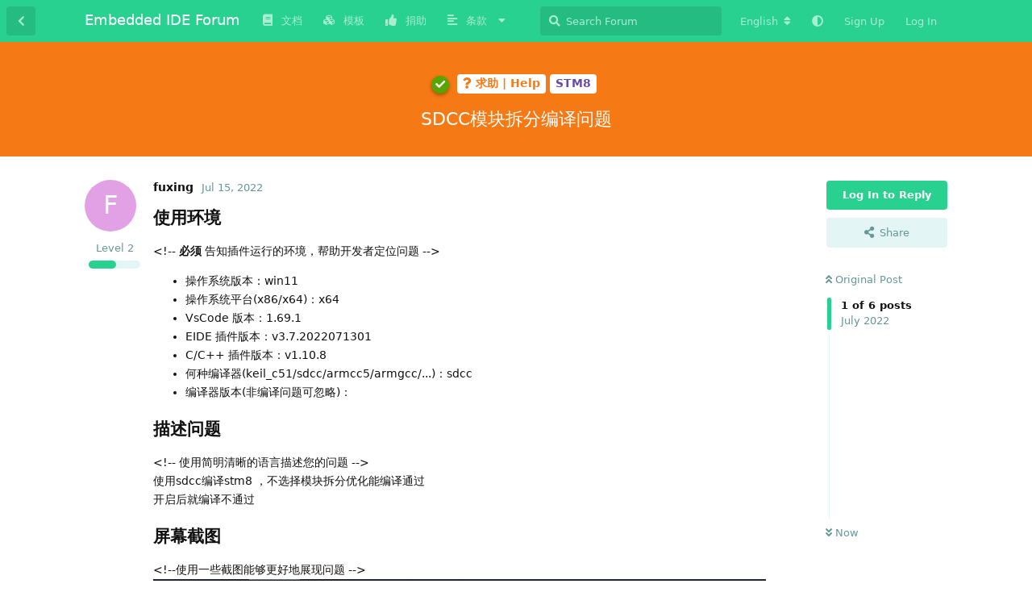

--- FILE ---
content_type: text/html; charset=utf-8
request_url: https://discuss.em-ide.com/d/342-sdcc
body_size: 10670
content:
<!doctype html>
<html  dir="ltr"        lang="en" >
    <head>
        <meta charset="utf-8">
        <title>SDCC模块拆分编译问题 - Embedded IDE Forum</title>

        <link rel="canonical" href="https://discuss.em-ide.com/d/342-sdcc">
<link rel="preload" href="https://discuss.em-ide.com/assets/forum.js?v=3468f9ad" as="script">
<link rel="preload" href="https://discuss.em-ide.com/assets/forum-en.js?v=eb321ff0" as="script">
<link rel="preload" href="https://discuss.em-ide.com/assets/fonts/fa-solid-900.woff2" as="font" type="font/woff2" crossorigin="">
<link rel="preload" href="https://discuss.em-ide.com/assets/fonts/fa-regular-400.woff2" as="font" type="font/woff2" crossorigin="">
<meta name="viewport" content="width=device-width, initial-scale=1, maximum-scale=1, minimum-scale=1">
<meta name="description" content="使用环境 &amp;lt;!-- 必须 告知插件运行的环境，帮助开发者定位问题 --&amp;gt; 操作系统版本：win11 操作系统平台(x86/x64)：x64 VsCode 版本：1.69.1 EIDE 插件版本：v3.7.2022071301 C/C++ 插件版本：v1.10.8 何种编译器(keil_c51/s...">
<meta name="theme-color" content="#29d190">
<meta name="application-name" content="Embedded IDE Forum">
<meta name="robots" content="index, follow">
<meta name="twitter:card" content="summary">
<meta name="twitter:image" content="https://discuss.em-ide.com/assets/files/2022-07-15/1657851922-403319-image.png">
<meta name="twitter:title" content="SDCC模块拆分编译问题">
<meta name="article:published_time" content="2022-07-15T02:28:01+00:00">
<meta name="twitter:description" content="使用环境 &amp;lt;!-- 必须 告知插件运行的环境，帮助开发者定位问题 --&amp;gt; 操作系统版本：win11 操作系统平台(x86/x64)：x64 VsCode 版本：1.69.1 EIDE 插件版本：v3.7.2022071301 C/C++ 插件版本：v1.10.8 何种编译器(keil_c51/s...">
<meta name="twitter:url" content="https://discuss.em-ide.com/d/342-sdcc">
<meta name="color-scheme" content="light">
<link rel="stylesheet" media="not all and (prefers-color-scheme: dark)" class="nightmode-light" href="https://discuss.em-ide.com/assets/forum.css?v=e61e0501" />
<link rel="stylesheet" media="(prefers-color-scheme: dark)" class="nightmode-dark" href="https://discuss.em-ide.com/assets/forum-dark.css?v=c0227673" />
<link rel="shortcut icon" href="https://discuss.em-ide.com/assets/favicon-sfbwaejs.png">
<meta property="og:site_name" content="Embedded IDE Forum">
<meta property="og:type" content="article">
<meta property="og:image" content="https://discuss.em-ide.com/assets/files/2022-07-15/1657851922-403319-image.png">
<meta property="og:title" content="SDCC模块拆分编译问题">
<meta property="og:description" content="使用环境 &amp;lt;!-- 必须 告知插件运行的环境，帮助开发者定位问题 --&amp;gt; 操作系统版本：win11 操作系统平台(x86/x64)：x64 VsCode 版本：1.69.1 EIDE 插件版本：v3.7.2022071301 C/C++ 插件版本：v1.10.8 何种编译器(keil_c51/s...">
<meta property="og:url" content="https://discuss.em-ide.com/d/342-sdcc">
<script type="application/ld+json">[{"@context":"http:\/\/schema.org","@type":"DiscussionForumPosting","publisher":{"@type":"Organization","name":"Embedded IDE Forum","url":"https:\/\/discuss.em-ide.com","description":"VsCode Embedded IDE \u7684\u4ea4\u6d41\u8bba\u575b","logo":null},"image":"https:\/\/discuss.em-ide.com\/assets\/files\/2022-07-15\/1657851922-403319-image.png","headline":"SDCC\u6a21\u5757\u62c6\u5206\u7f16\u8bd1\u95ee\u9898","datePublished":"2022-07-15T02:28:01+00:00","description":"\u4f7f\u7528\u73af\u5883 &lt;!-- \u5fc5\u987b \u544a\u77e5\u63d2\u4ef6\u8fd0\u884c\u7684\u73af\u5883\uff0c\u5e2e\u52a9\u5f00\u53d1\u8005\u5b9a\u4f4d\u95ee\u9898 --&gt; \u64cd\u4f5c\u7cfb\u7edf\u7248\u672c\uff1awin11 \u64cd\u4f5c\u7cfb\u7edf\u5e73\u53f0(x86\/x64)\uff1ax64 VsCode \u7248\u672c\uff1a1.69.1 EIDE \u63d2\u4ef6\u7248\u672c\uff1av3.7.2022071301 C\/C++ \u63d2\u4ef6\u7248\u672c\uff1av1.10.8 \u4f55\u79cd\u7f16\u8bd1\u5668(keil_c51\/s...","url":"https:\/\/discuss.em-ide.com\/d\/342-sdcc","author":{"@type":"Person","name":"fuxing","url":"https:\/\/discuss.em-ide.com\/u\/fuxing"}},{"@context":"http:\/\/schema.org","@type":"WebSite","url":"https:\/\/discuss.em-ide.com\/","potentialAction":{"@type":"SearchAction","target":"https:\/\/discuss.em-ide.com\/?q={search_term_string}","query-input":"required name=search_term_string"}}]</script>

        <script>
            /* fof/nightmode workaround for browsers without (prefers-color-scheme) CSS media query support */
            if (!window.matchMedia('not all and (prefers-color-scheme), (prefers-color-scheme)').matches) {
                document.querySelector('link.nightmode-light').removeAttribute('media');
            }
        </script>
        
    </head>

    <body>
        <div id="app" class="App">

    <div id="app-navigation" class="App-navigation"></div>

    <div id="drawer" class="App-drawer">

        <header id="header" class="App-header">
            <div id="header-navigation" class="Header-navigation"></div>
            <div class="container">
                <h1 class="Header-title">
                    <a href="https://discuss.em-ide.com" id="home-link">
                                                    Embedded IDE Forum
                                            </a>
                </h1>
                <div id="header-primary" class="Header-primary"></div>
                <div id="header-secondary" class="Header-secondary"></div>
            </div>
        </header>

    </div>

    <main class="App-content">
        <div id="content"></div>

        <div id="flarum-loading" style="display: none">
    Loading...
</div>

<noscript>
    <div class="Alert">
        <div class="container">
            This site is best viewed in a modern browser with JavaScript enabled.
        </div>
    </div>
</noscript>

<div id="flarum-loading-error" style="display: none">
    <div class="Alert">
        <div class="container">
            Something went wrong while trying to load the full version of this site. Try hard-refreshing this page to fix the error.
        </div>
    </div>
</div>

<noscript id="flarum-content">
    <div class="container">
    <h2>SDCC模块拆分编译问题</h2>

    <div>
                    <div>
                                <h3>fuxing</h3>
                <div class="Post-body">
                    
<h3>使用环境</h3>
<p>&lt;!--  <strong>必须</strong> 告知插件运行的环境，帮助开发者定位问题 --&gt;</p>

<ul><li>操作系统版本：win11</li>
<li>操作系统平台(x86/x64)：x64</li>
<li>VsCode 版本：1.69.1</li>
<li>EIDE 插件版本：v3.7.2022071301</li>
<li>C/C++ 插件版本：v1.10.8</li>
<li>何种编译器(keil_c51/sdcc/armcc5/armgcc/...)：sdcc</li>
<li>编译器版本(非编译问题可忽略)：</li></ul>

<h3>描述问题</h3>
<p>&lt;!-- 使用简明清晰的语言描述您的问题 --&gt;<br>
使用sdcc编译stm8 ，不选择模块拆分优化能编译通过<br>
开启后就编译不通过</p>

<h3>屏幕截图</h3>
<p>&lt;!--使用一些截图能够更好地展现问题 --&gt;<br>
<img src="https://discuss.em-ide.com/assets/files/2022-07-15/1657851922-403319-image.png" title="" alt=""><br>
<img src="https://discuss.em-ide.com/assets/files/2022-07-15/1657851977-948756-image.png" title="" alt=""><br>
<img src="https://discuss.em-ide.com/assets/files/2022-07-15/1657851994-131799-image.png" title="" alt=""></p>


<h3>期望现象</h3>
<p>&lt;!--您期望应该产生的，但实际上却没有发生的结果--&gt;<br>
 <a href="https://discuss.em-ide.com/u/admin" class="UserMention" rel="" target="">@admin</a></p> 



                </div>
            </div>

            <hr>
                    <div>
                                <h3>admin</h3>
                <div class="Post-body">
                    <p><a href="https://discuss.em-ide.com/d/342/1" class="PostMention" data-id="1617" rel="" target="">fuxing</a></p> 

<p>麻烦把 <code>out/release/443x/radio.asm</code> 这个文件上传一下</p>

<p><img src="https://discuss.em-ide.com/assets/files/2022-07-15/1657883703-101896-image.png" title="" alt=""></p>

<p>还有请告知一下你的 sdcc 版本</p>
                </div>
            </div>

            <hr>
                    <div>
                                <h3>fuxing</h3>
                <div class="Post-body">
                    <p><a href="https://discuss.em-ide.com/d/342/2" class="PostMention" data-id="1619" rel="" target="">admin</a><br>
 <img src="https://discuss.em-ide.com/assets/files/2022-07-15/1657905207-273930-image.png" title="" alt=""></p>
<div class="ButtonGroup" data-fof-upload-download-uuid="9c6e1d95-97b9-4969-a119-af3c7d362bd5"><div class="Button hasIcon Button--icon Button--primary"><i class="fas fa-download"></i></div><div class="Button">radio.s</div><div class="Button">20kB</div></div>

                </div>
            </div>

            <hr>
                    <div>
                                <h3>admin</h3>
                <div class="Post-body">
                    <p><a href="https://discuss.em-ide.com/d/342/4" class="PostMention" data-id="1621" rel="" target="">fuxing</a></p> 

<p>这个问题已经修复了，解析器语法缺失问题，重启 vscode 更新 <code>eide-binaries</code> 至 <code>v8.1.6</code> 即可</p>

                </div>
            </div>

            <hr>
                    <div>
                                <h3>fuxing</h3>
                <div class="Post-body">
                    <p><a href="https://discuss.em-ide.com/d/342/5" class="PostMention" data-id="1622" rel="" target="">admin</a> <img src="https://discuss.em-ide.com/assets/files/2022-07-17/1658044315-748139-image.png" title="" alt=""><br>
x现在会提示这个</p>
                </div>
            </div>

            <hr>
                    <div>
                                <h3>admin</h3>
                <div class="Post-body">
                    <p><a href="https://discuss.em-ide.com/d/342/6" class="PostMention" data-id="1623" rel="" target="">fuxing</a></p> 

<p>请先解除路径字符数限制：</p>

<p><a href="https://docs.microsoft.com/zh-cn/windows/win32/fileio/maximum-file-path-limitation?tabs=cmd" rel="ugc noopener nofollow" target="_blank">https://docs.microsoft.com/zh-cn/windows/win32/fileio/maximum-file-path-limitation?tabs=cmd</a></p>

<p><a href="https://www.xitongzhijia.net/xtjc/20220510/244814.html" rel="ugc noopener nofollow" target="_blank">https://www.xitongzhijia.net/xtjc/20220510/244814.html</a></p>

<hr>

<p>build 目录下会有一个 <code>no_entry_bundled.args.txt</code> 文件，里面存放了待执行的命令行，一般都很长</p>

<p><img src="https://discuss.em-ide.com/assets/files/2022-07-17/1658045854-103202-image.png" title="" alt=""></p>


                </div>
            </div>

            <hr>
            </div>

    
    </div>

</noscript>


        <div class="App-composer">
            <div class="container">
                <div id="composer"></div>
            </div>
        </div>
    </main>

</div>




        <div id="modal"></div>
        <div id="alerts"></div>

        <script>
            document.getElementById('flarum-loading').style.display = 'block';
            var flarum = {extensions: {}};
        </script>

        <script src="https://discuss.em-ide.com/assets/forum.js?v=3468f9ad"></script>
<script src="https://discuss.em-ide.com/assets/forum-en.js?v=eb321ff0"></script>

        <script>
            document.getElementById('flarum-loading').style.display = 'none';

            try {
                flarum.core.app.load({"fof-nightmode.assets.day":"https:\/\/discuss.em-ide.com\/assets\/forum.css?v=e61e0501","fof-nightmode.assets.night":"https:\/\/discuss.em-ide.com\/assets\/forum-dark.css?v=c0227673","resources":[{"type":"forums","id":"1","attributes":{"title":"Embedded IDE Forum","description":"VsCode Embedded IDE \u7684\u4ea4\u6d41\u8bba\u575b","showLanguageSelector":true,"baseUrl":"https:\/\/discuss.em-ide.com","basePath":"","baseOrigin":"https:\/\/discuss.em-ide.com","debug":false,"apiUrl":"https:\/\/discuss.em-ide.com\/api","welcomeTitle":"\u6b22\u8fce\u6765\u5230 Embedded IDE \u8bba\u575b \uff01","welcomeMessage":"\u5173\u4e8e eide \u63d2\u4ef6\u7684\u4f7f\u7528\uff0c\u6709\u4ec0\u4e48\u95ee\u9898\u6216\u60f3\u6cd5\u5417\uff1f","themePrimaryColor":"#29d190","themeSecondaryColor":"#11999e","logoUrl":null,"faviconUrl":"https:\/\/discuss.em-ide.com\/assets\/favicon-sfbwaejs.png","headerHtml":"","footerHtml":"","allowSignUp":true,"defaultRoute":"\/all","canViewForum":true,"canStartDiscussion":false,"canSearchUsers":false,"canBypassTagCounts":false,"minPrimaryTags":"1","maxPrimaryTags":"1","minSecondaryTags":"1","maxSecondaryTags":"4","canViewFlags":false,"guidelinesUrl":"https:\/\/discuss.em-ide.com\/p\/2-guide","blogTags":["12"],"blogRedirectsEnabled":"both","blogCommentsEnabled":"1","blogHideTags":"1","blogDefaultImage":null,"blogCategoryHierarchy":"0","blogAddSidebarNav":"1","canApproveBlogPosts":false,"canWriteBlogPosts":false,"toggleFilter":"1","abbrNumber":"1","showViewList":"","showFooterViewList":"0","blackList":"su,root,caolei,cl,eide,administrator,vscode,user,null,test,EIDE,admin","ianm-level-ranks.pointsText":"","fof-user-bio.maxLength":200,"fof-upload.canUpload":false,"fof-upload.canDownload":true,"fof-upload.composerButtonVisiblity":"media-btn","fof-terms.signup-legal-text":"\u5f53\u60a8\u5b8c\u6210\u6ce8\u518c\u65f6\uff0c\u5373\u88ab\u89c6\u4e3a\u63a5\u53d7 eide forum \u7684\u9690\u79c1\u653f\u7b56(https:\/\/discuss.em-ide.com\/p\/3-privacy)\uff0c\u5426\u5219\u60a8\u5e94\u8be5\u7acb\u5373\u505c\u6b62\u6ce8\u518c\u884c\u4e3a\uff0c\u533f\u540d\u8fdb\u884c\u8bbf\u95ee","fof-terms.hide-updated-at":false,"fof-terms.date-format":"YYYY-MM-DD","fof-terms.canSeeUserPoliciesState":false,"fof-share-social.networks":["facebook","twitter","linkedin","reddit","whatsapp","telegram","my_mail"],"ReactionConverts":[null,null,null],"fof-oauth":[null,null,{"name":"github","icon":"fab fa-github","priority":0},null,null,null,null],"fofNightMode_autoUnsupportedFallback":1,"fofNightMode.showThemeToggleOnHeaderAlways":false,"fof-nightmode.default_theme":0,"fof-merge-discussions.search_limit":4,"fof-forum-statistics-widget.ignore_private_discussions":true,"fof-forum-statistics-widget.widget_order":-100,"fof-forum-statistics-widget.discussionsCount":1084,"fof-forum-statistics-widget.postsCount":4654,"canSaveDrafts":false,"canScheduleDrafts":false,"drafts.enableScheduledDrafts":false,"canSelectBestAnswerOwnPost":true,"useAlternativeBestAnswerUi":true,"showBestAnswerFilterUi":true,"displayNameDriver":"username","setNicknameOnRegistration":false,"randomizeUsernameOnRegistration":false,"allowUsernameMentionFormat":true,"askvortsov-discussion-templates.no_tag_template":"","appendTemplateOnTagChange":false},"relationships":{"groups":{"data":[{"type":"groups","id":"1"},{"type":"groups","id":"2"},{"type":"groups","id":"3"},{"type":"groups","id":"4"},{"type":"groups","id":"5"}]},"tags":{"data":[{"type":"tags","id":"12"},{"type":"tags","id":"18"},{"type":"tags","id":"21"},{"type":"tags","id":"25"},{"type":"tags","id":"26"},{"type":"tags","id":"29"},{"type":"tags","id":"36"},{"type":"tags","id":"38"},{"type":"tags","id":"39"},{"type":"tags","id":"2"},{"type":"tags","id":"30"},{"type":"tags","id":"9"},{"type":"tags","id":"8"}]},"fofTermsPolicies":{"data":[]},"reactions":{"data":[{"type":"reactions","id":"1"},{"type":"reactions","id":"2"},{"type":"reactions","id":"3"},{"type":"reactions","id":"4"},{"type":"reactions","id":"5"},{"type":"reactions","id":"6"}]},"links":{"data":[{"type":"links","id":"3"},{"type":"links","id":"7"},{"type":"links","id":"8"},{"type":"links","id":"10"},{"type":"links","id":"11"}]}}},{"type":"groups","id":"1","attributes":{"nameSingular":"Admin","namePlural":"Admins","color":"#B72A2A","icon":"fas fa-wrench","isHidden":0}},{"type":"groups","id":"2","attributes":{"nameSingular":"Guest","namePlural":"Guests","color":null,"icon":null,"isHidden":0}},{"type":"groups","id":"3","attributes":{"nameSingular":"Member","namePlural":"Members","color":null,"icon":null,"isHidden":0}},{"type":"groups","id":"4","attributes":{"nameSingular":"Mod","namePlural":"Mods","color":"#80349E","icon":"fas fa-bolt","isHidden":0}},{"type":"groups","id":"5","attributes":{"nameSingular":"Checker","namePlural":"\u5ba1\u6838\u5458","color":"#009688","icon":"fas fa-check-double","isHidden":0}},{"type":"tags","id":"12","attributes":{"name":"\u535a\u5ba2 | Blog","description":"\u64b0\u5199\uff0c\u5206\u4eab\u60a8\u7684\u7ecf\u9a8c | Write and share your experiences","slug":"blog","color":"#00aa9d","backgroundUrl":null,"backgroundMode":null,"icon":"fas fa-blog","discussionCount":8,"position":8,"defaultSort":null,"isChild":false,"isHidden":false,"lastPostedAt":"2025-12-23T07:47:02+00:00","canStartDiscussion":false,"canAddToDiscussion":false,"subscription":null,"isBlog":true,"isQnA":false,"reminders":false,"template":""}},{"type":"tags","id":"18","attributes":{"name":"\u95ee\u9898\u5f52\u6863 | FAQ","description":"\u6b64\u5904\u4e3a\u5e38\u89c1\u95ee\u9898\u7684\u5f52\u6863 | FAQ archive","slug":"FAQ","color":"#c28747","backgroundUrl":null,"backgroundMode":null,"icon":"fas fa-exclamation-circle","discussionCount":9,"position":3,"defaultSort":null,"isChild":false,"isHidden":false,"lastPostedAt":"2025-07-26T17:40:46+00:00","canStartDiscussion":false,"canAddToDiscussion":false,"subscription":null,"isBlog":false,"isQnA":true,"reminders":true,"template":""}},{"type":"tags","id":"21","attributes":{"name":"\u516c\u544a | Notice","description":"\u516c\u544a | Notice","slug":"notice","color":"#ef564f","backgroundUrl":null,"backgroundMode":null,"icon":"fas fa-bullhorn","discussionCount":2,"position":0,"defaultSort":null,"isChild":false,"isHidden":false,"lastPostedAt":"2026-01-12T06:48:04+00:00","canStartDiscussion":false,"canAddToDiscussion":false,"subscription":null,"isBlog":false,"isQnA":false,"reminders":true,"template":""}},{"type":"tags","id":"25","attributes":{"name":"\u95f2\u804a | Chat","description":"\u95f2\u804a\u533a\u57df | Chat Room","slug":"chat","color":"#c76b73","backgroundUrl":null,"backgroundMode":null,"icon":"fas fa-comments","discussionCount":8,"position":6,"defaultSort":null,"isChild":false,"isHidden":false,"lastPostedAt":"2025-10-04T17:48:28+00:00","canStartDiscussion":false,"canAddToDiscussion":false,"subscription":null,"isBlog":false,"isQnA":false,"reminders":false,"template":""}},{"type":"tags","id":"26","attributes":{"name":"\u4e8b\u4ef6 | Event","description":"\u4e8b\u4ef6 | Events","slug":"event","color":"#9354ca","backgroundUrl":null,"backgroundMode":null,"icon":"fas fa-bolt","discussionCount":17,"position":1,"defaultSort":null,"isChild":false,"isHidden":false,"lastPostedAt":"2026-01-20T09:25:25+00:00","canStartDiscussion":false,"canAddToDiscussion":false,"subscription":null,"isBlog":false,"isQnA":false,"reminders":false,"template":""}},{"type":"tags","id":"29","attributes":{"name":"\u5c0f\u6280\u5de7 | Tips","description":"\u5206\u4eab\u672c\u63d2\u4ef6\u76f8\u5173\u7684\u4f7f\u7528\u6280\u5de7(\u9700\u5ba1\u6838) | Some tips for coding and this plug-in","slug":"tips","color":"#00c8b0","backgroundUrl":null,"backgroundMode":null,"icon":"fas fa-lightbulb","discussionCount":0,"position":4,"defaultSort":null,"isChild":false,"isHidden":false,"lastPostedAt":"2025-12-26T01:29:35+00:00","canStartDiscussion":false,"canAddToDiscussion":false,"subscription":null,"isBlog":false,"isQnA":false,"reminders":false,"template":""}},{"type":"tags","id":"36","attributes":{"name":"\u6c42\u52a9 | Help","description":"\u63d0\u51fa\u60a8\u7684\u95ee\u9898 | Ask for help","slug":"question","color":"#f57914","backgroundUrl":null,"backgroundMode":null,"icon":"fas fa-question","discussionCount":652,"position":2,"defaultSort":null,"isChild":false,"isHidden":false,"lastPostedAt":"2026-01-22T09:48:22+00:00","canStartDiscussion":false,"canAddToDiscussion":false,"subscription":null,"isBlog":false,"isQnA":true,"reminders":true,"template":"\n### \u4f7f\u7528\u73af\u5883\n\u003C!--  **\u5fc5\u987b** \u544a\u77e5\u63d2\u4ef6\u8fd0\u884c\u7684\u73af\u5883\uff0c\u5e2e\u52a9\u5f00\u53d1\u8005\u5b9a\u4f4d\u95ee\u9898 --\u003E\n\n- \u64cd\u4f5c\u7cfb\u7edf\u7248\u672c\uff1a\n- \u64cd\u4f5c\u7cfb\u7edf\u5e73\u53f0(x86\/x64)\uff1a\n- VsCode \u7248\u672c\uff1a\n- EIDE \u63d2\u4ef6\u7248\u672c\uff1a\n- C\/C++ \u63d2\u4ef6\u7248\u672c\uff1a\n- \u4f55\u79cd\u7f16\u8bd1\u5668(keil_c51\/sdcc\/armcc5\/armgcc\/...)\uff1a\n- \u7f16\u8bd1\u5668\u7248\u672c(\u975e\u7f16\u8bd1\u95ee\u9898\u53ef\u5ffd\u7565)\uff1a\n\n### \u63cf\u8ff0\u95ee\u9898\n\u003C!-- \u4f7f\u7528\u7b80\u660e\u6e05\u6670\u7684\u8bed\u8a00\u63cf\u8ff0\u60a8\u7684\u95ee\u9898 --\u003E\n\n\n### \u5c4f\u5e55\u622a\u56fe\n\u003C!--\u4f7f\u7528\u4e00\u4e9b\u622a\u56fe\u80fd\u591f\u66f4\u597d\u5730\u5c55\u73b0\u95ee\u9898 --\u003E\n\n\n### \u671f\u671b\u73b0\u8c61\n\u003C!--\u60a8\u671f\u671b\u5e94\u8be5\u4ea7\u751f\u7684\uff0c\u4f46\u5b9e\u9645\u4e0a\u5374\u6ca1\u6709\u53d1\u751f\u7684\u7ed3\u679c--\u003E\n\n\n\n"}},{"type":"tags","id":"38","attributes":{"name":"\u5206\u4eab | Share","description":"\u5206\u4eab\u60a8\u7684\u7ecf\u9a8c | Share your experience","slug":"share","color":"#48bf83","backgroundUrl":null,"backgroundMode":null,"icon":"fas fa-share-alt","discussionCount":15,"position":7,"defaultSort":null,"isChild":false,"isHidden":false,"lastPostedAt":"2025-08-13T02:15:00+00:00","canStartDiscussion":false,"canAddToDiscussion":false,"subscription":null,"isBlog":false,"isQnA":false,"reminders":false,"template":""}},{"type":"tags","id":"39","attributes":{"name":"\u63d0\u8bae | Suggest","description":"\u66f4\u597d\u7684\u60f3\u6cd5\u6216\u8005\u5efa\u8bae | Better ideas or suggestions","slug":"suggest","color":"#ae63f0","backgroundUrl":null,"backgroundMode":null,"icon":"fas fa-palette","discussionCount":88,"position":5,"defaultSort":null,"isChild":false,"isHidden":false,"lastPostedAt":"2026-01-13T11:25:11+00:00","canStartDiscussion":false,"canAddToDiscussion":false,"subscription":null,"isBlog":false,"isQnA":false,"reminders":false,"template":""}},{"type":"tags","id":"2","attributes":{"name":"Embedded IDE","description":"\u5173\u4e8e EIDE \u7684\u7248\u5757 | For EIDE vscode extensions","slug":"embedded-ide","color":"#35996b","backgroundUrl":null,"backgroundMode":null,"icon":"","discussionCount":636,"position":null,"defaultSort":null,"isChild":false,"isHidden":false,"lastPostedAt":"2026-01-22T09:48:22+00:00","canStartDiscussion":false,"canAddToDiscussion":false,"subscription":null,"isBlog":false,"isQnA":true,"reminders":true,"template":"\n\u003C!--\n- \u53cd\u9988\u95ee\u9898\uff0c**\u5fc5\u987b** \u6309\u7167\u6a21\u677f\u586b\u5199\u95ee\u9898\uff1b\n- \u63d0\u95ee\u524d\uff0c\u5148\u8fdb\u884c\u641c\u7d22\uff0c\u4ee5\u514d\u91cd\u590d\u63d0\u95ee\u6d6a\u8d39\u5927\u5bb6\u65f6\u95f4\uff1b\n--\u003E\n\n**\u4f7f\u7528\u7684\u73af\u5883**\n\u003C!--\u544a\u77e5\u63d2\u4ef6\u6240\u8fd0\u884c\u7684\u73af\u5883\uff0c**\u5fc5\u987b\u586b\u5199**--\u003E\n\n- \u64cd\u4f5c\u7cfb\u7edf\u53ca\u7248\u672c\uff1a\n- VS Code \u7248\u672c\uff1a\n- EIDE \u63d2\u4ef6\u7248\u672c\uff1a\n- C\/C++ \u63d2\u4ef6\u7248\u672c\uff1a\n- \u662f\u5426\u4f7f\u7528\u4e86\u8fdc\u7a0b\u5de5\u4f5c\u533a ? (yes\/no\/unknown)\uff1a\n\n\n**\u63cf\u8ff0\u4f60\u7684\u95ee\u9898**\n\u003C!--\u8fdb\u884c\u4e00\u6bb5\u7b80\u5355\u6e05\u6670\u7684\u63cf\u8ff0\uff0c\u8bc9\u8bf4\u8fd9\u662f\u4e00\u4e2a\u4ec0\u4e48\u6837\u7684\u95ee\u9898--\u003E\n\n\n**\u5c4f\u5e55\u622a\u56fe**\n\u003C!--\u4f7f\u7528\u4e00\u4e9b\u622a\u56fe\u80fd\u591f\u66f4\u597d\u5730\u5c55\u73b0\u95ee\u9898 --\u003E\n\n\n**\u671f\u671b\u7684\u73b0\u8c61**\n\u003C!--\u60a8\u671f\u671b\u5e94\u8be5\u4ea7\u751f\u7684\uff0c\u4f46\u5b9e\u9645\u4e0a\u5374\u6ca1\u6709\u53d1\u751f\u7684\u7ed3\u679c--\u003E\n\n\n**\u590d\u73b0\u6b65\u9aa4**\n\u003C!--\u63cf\u8ff0\u5982\u4f55\u624d\u80fd\u590d\u73b0\u8be5\u95ee\u9898\uff08\u6ca1\u6709\u5219\u53ef\u5ffd\u7565\u8be5\u9879\uff09--\u003E\n\n1. Go to \u0027...\u0027\n2. Click on \u0027....\u0027\n3. Scroll down to \u0027....\u0027\n4. See error\n\n\n**\u5d29\u6e83\u65e5\u5fd7**\n\u003C!-- \u5982\u679c\u63d2\u4ef6\u5d29\u6e83\u4e86\u3001\u65e0\u6cd5\u542f\u52a8\u3001\u65e0\u54cd\u5e94\uff0c\u5efa\u8bae\u60a8\u63d0\u4f9b\u4e00\u4e9b\u65e5\u5fd7\uff08\u5176\u4ed6\u60c5\u51b5\u53ef\u5ffd\u7565\u8be5\u9879\uff09--\u003E\n\n- eide \u63d2\u4ef6\u65e5\u5fd7\uff08\u4f4d\u7f6e:`.eide\/log\/cl.eide.log`\uff09:\n\n```log\n\u7c98\u8d34\u5185\u5bb9\n```\n\n- VsCode \u6269\u5c55\u5bbf\u4e3b\u65e5\u5fd7\uff08\u6253\u5f00\u8f93\u51fa\u9762\u677f\uff0c\u9009\u62e9 `Extension Host` \u83b7\u53d6\uff09:\n\n```log\n\u7c98\u8d34\u5185\u5bb9\n```\n\n\n"}},{"type":"tags","id":"30","attributes":{"name":"VsCode","description":"VSCode \u7684\u4f7f\u7528\u76f8\u5173 | VSCode Usage","slug":"vscode","color":"#24acf2","backgroundUrl":null,"backgroundMode":null,"icon":"","discussionCount":238,"position":null,"defaultSort":null,"isChild":false,"isHidden":false,"lastPostedAt":"2026-01-19T07:54:07+00:00","canStartDiscussion":false,"canAddToDiscussion":false,"subscription":null,"isBlog":false,"isQnA":false,"reminders":false,"template":""}},{"type":"tags","id":"9","attributes":{"name":"ARM","description":"For Cortex-M","slug":"arm","color":"#117187","backgroundUrl":null,"backgroundMode":null,"icon":"","discussionCount":224,"position":null,"defaultSort":null,"isChild":false,"isHidden":false,"lastPostedAt":"2026-01-22T09:48:22+00:00","canStartDiscussion":false,"canAddToDiscussion":false,"subscription":null,"isBlog":false,"isQnA":true,"reminders":true,"template":""}},{"type":"tags","id":"8","attributes":{"name":"8051","description":"For 8051","slug":"8051","color":"#503f16","backgroundUrl":null,"backgroundMode":null,"icon":"","discussionCount":81,"position":null,"defaultSort":null,"isChild":false,"isHidden":false,"lastPostedAt":"2025-10-09T05:42:13+00:00","canStartDiscussion":false,"canAddToDiscussion":false,"subscription":null,"isBlog":false,"isQnA":true,"reminders":true,"template":"**\u4f7f\u7528\u7684\u73af\u5883**\n\u003C!--\u544a\u77e5\u63d2\u4ef6\u6240\u8fd0\u884c\u7684\u73af\u5883--\u003E\n\n- \u64cd\u4f5c\u7cfb\u7edf\u4ee5\u53ca\u7248\u672c: \n- VS Code \u7248\u672c: \n- EIDE \u63d2\u4ef6\u7248\u672c: \n- C\/C++ \u63d2\u4ef6\u7248\u672c: \n- Keil_C51 \u662f\u5426\u5df2\u5b8c\u5168\u7834\u89e3\uff1f(yes\/no\/unknown):\n- \u662f\u5426\u4f7f\u7528\u4e86\u8fdc\u7a0b\u5de5\u4f5c\u533a ? (yes\/no\/unknown):\n\n\n**\u63cf\u8ff0\u4f60\u7684\u95ee\u9898**\n\u003C!--\u8fdb\u884c\u4e00\u6bb5\u7b80\u5355\u6e05\u6670\u7684\u63cf\u8ff0\uff0c\u8bc9\u8bf4\u8fd9\u662f\u4e00\u4e2a\u4ec0\u4e48\u6837\u7684\u95ee\u9898--\u003E\n\n\n**\u5c4f\u5e55\u622a\u56fe**\n\u003C!--\u4f7f\u7528\u4e00\u4e9b\u622a\u56fe\u80fd\u591f\u66f4\u597d\u5730\u5c55\u73b0\u95ee\u9898 --\u003E\n\n\n**\u671f\u671b\u7684\u73b0\u8c61**\n\u003C!--\u60a8\u671f\u671b\u5e94\u8be5\u4ea7\u751f\u7684\uff0c\u4f46\u5b9e\u9645\u4e0a\u5374\u6ca1\u6709\u53d1\u751f\u7684\u7ed3\u679c--\u003E\n\n\n**\u590d\u73b0\u6b65\u9aa4**\n\u003C!--\u63cf\u8ff0\u5982\u4f55\u624d\u80fd\u590d\u73b0\u8be5\u95ee\u9898--\u003E\n\n1. Go to \u0027...\u0027\n2. Click on \u0027....\u0027\n3. Scroll down to \u0027....\u0027\n4. See error\n\n\n**\u65e5\u5fd7**\n\u003C!-- \u5982\u679c\u63d2\u4ef6\u5d29\u6e83\u4e86\u3001\u65e0\u6cd5\u542f\u52a8\u3001\u65e0\u54cd\u5e94\uff0c\u5efa\u8bae\u60a8\u63d0\u4f9b\u4e00\u4e9b\u65e5\u5fd7\uff08\u5176\u4ed6\u60c5\u51b5\u53ef\u5ffd\u7565\u8be5\u9879\uff09--\u003E\n\n- eide \u63d2\u4ef6\u65e5\u5fd7\uff08\u4f4d\u7f6e:`.eide\/log\/cl.eide.log`\uff09:\n\n```log\n\u7c98\u8d34\u5185\u5bb9\n```\n\n- VsCode \u6269\u5c55\u5bbf\u4e3b\u65e5\u5fd7\uff08\u6253\u5f00\u8f93\u51fa\u9762\u677f\uff0c\u9009\u62e9 `Extension Host` \u83b7\u53d6\uff09:\n\n```log\n\u7c98\u8d34\u5185\u5bb9\n```\n\n\n"}},{"type":"reactions","id":"1","attributes":{"identifier":"thumbsup","display":null,"type":"emoji","enabled":1}},{"type":"reactions","id":"2","attributes":{"identifier":"thumbsdown","display":null,"type":"emoji","enabled":1}},{"type":"reactions","id":"3","attributes":{"identifier":"laughing","display":null,"type":"emoji","enabled":1}},{"type":"reactions","id":"4","attributes":{"identifier":"confused","display":null,"type":"emoji","enabled":1}},{"type":"reactions","id":"5","attributes":{"identifier":"heart","display":null,"type":"emoji","enabled":1}},{"type":"reactions","id":"6","attributes":{"identifier":"tada","display":null,"type":"emoji","enabled":1}},{"type":"links","id":"3","attributes":{"id":3,"title":"\u6587\u6863","icon":"fas fa-book","url":"https:\/\/docs.em-ide.com\/","position":0,"isInternal":false,"isNewtab":true,"isChild":false,"visibility":"everyone"}},{"type":"links","id":"7","attributes":{"id":7,"title":"\u793e\u533a\u5b88\u5219","icon":"","url":"https:\/\/discuss.em-ide.com\/p\/2-guide","position":0,"isInternal":true,"isNewtab":false,"isChild":true,"visibility":"everyone"},"relationships":{"parent":{"data":{"type":"links","id":"6"}}}},{"type":"links","id":"6","attributes":{"id":6,"title":"\u6761\u6b3e","icon":"fas fa-align-left","url":"","position":3,"isInternal":false,"isNewtab":false,"isChild":false,"visibility":"members"}},{"type":"links","id":"8","attributes":{"id":8,"title":"\u9690\u79c1\u653f\u7b56","icon":"","url":"https:\/\/discuss.em-ide.com\/p\/3-privacy","position":1,"isInternal":true,"isNewtab":false,"isChild":true,"visibility":"everyone"},"relationships":{"parent":{"data":{"type":"links","id":"6"}}}},{"type":"links","id":"10","attributes":{"id":10,"title":"\u6350\u52a9","icon":"fas fa-thumbs-up","url":"https:\/\/em-ide.com\/sponsor","position":2,"isInternal":false,"isNewtab":true,"isChild":false,"visibility":"everyone"}},{"type":"links","id":"11","attributes":{"id":11,"title":"\u6a21\u677f","icon":"fas fa-cubes","url":"https:\/\/templates.em-ide.com","position":null,"isInternal":false,"isNewtab":true,"isChild":false,"visibility":"everyone"}}],"session":{"userId":0,"csrfToken":"29deDL1tlut72jnIFSHKtii4p9Ada5pJIpIjv2Wi"},"locales":{"en":"English","zh-Hans":"\u7b80\u4f53\u4e2d\u6587"},"locale":"en","fof-follow-tags.following_page_default":null,"fof-pages.home":"2","fof-oauth.only_icons":"1","apiDocument":{"data":{"type":"discussions","id":"342","attributes":{"title":"SDCC\u6a21\u5757\u62c6\u5206\u7f16\u8bd1\u95ee\u9898","slug":"342-sdcc","commentCount":6,"participantCount":2,"createdAt":"2022-07-15T02:28:01+00:00","lastPostedAt":"2022-07-17T08:19:40+00:00","lastPostNumber":7,"canReply":false,"canRename":false,"canDelete":false,"canHide":false,"hasBestAnswer":1622,"bestAnswerSetAt":"2022-07-21T07:12:26+00:00","isApproved":true,"subscription":null,"canTag":false,"isLocked":false,"canLock":false,"canReset":false,"viewCount":1418,"canViewNumber":true,"canSplit":false,"shareUrl":"https:\/\/discuss.em-ide.com\/d\/342-sdcc","canSeeReactions":false,"canMerge":false,"canSelectBestAnswer":false,"isSticky":false,"canSticky":false,"replyTemplate":"","canManageReplyTemplates":false},"relationships":{"user":{"data":{"type":"users","id":"119"}},"posts":{"data":[{"type":"posts","id":"1617"},{"type":"posts","id":"1619"},{"type":"posts","id":"1621"},{"type":"posts","id":"1622"},{"type":"posts","id":"1623"},{"type":"posts","id":"1624"}]},"tags":{"data":[{"type":"tags","id":"10"},{"type":"tags","id":"36"}]},"firstPost":{"data":{"type":"posts","id":"1617"}},"uniqueViews":{"data":[{"type":"discussionviews","id":"577081"},{"type":"discussionviews","id":"522382"},{"type":"discussionviews","id":"66972"},{"type":"discussionviews","id":"72571"},{"type":"discussionviews","id":"71358"}]},"latestViews":{"data":[{"type":"discussionviews","id":"1053000"},{"type":"discussionviews","id":"1052040"},{"type":"discussionviews","id":"1051004"},{"type":"discussionviews","id":"1050839"},{"type":"discussionviews","id":"1049116"}]},"bestAnswerPost":{"data":{"type":"posts","id":"1622"}},"bestAnswerUser":{"data":{"type":"users","id":"119"}}}},"included":[{"type":"users","id":"119","attributes":{"username":"fuxing","displayName":"fuxing","avatarUrl":null,"slug":"fuxing","joinTime":"2021-08-25T03:34:22+00:00","discussionCount":4,"commentCount":14,"canEdit":false,"canEditCredentials":false,"canEditGroups":false,"canDelete":false,"lastSeenAt":"2024-05-22T05:24:23+00:00","canSuspend":false,"bio":null,"canViewBio":true,"canEditBio":false,"fof-upload-uploadCountCurrent":12,"fof-upload-uploadCountAll":12,"canEditPolls":false,"canStartPolls":false,"canSelfEditPolls":false,"canVotePolls":false,"bestAnswerCount":0,"canEditNickname":false},"relationships":{"groups":{"data":[]}}},{"type":"users","id":"1","attributes":{"username":"admin","displayName":"admin","avatarUrl":null,"slug":"admin","joinTime":"2020-12-24T07:51:58+00:00","discussionCount":52,"commentCount":1493,"canEdit":false,"canEditCredentials":false,"canEditGroups":false,"canDelete":false,"lastSeenAt":"2026-01-23T11:22:45+00:00","canSuspend":false,"bio":"\u8bf7\u6211\u559d\u5496\u5561\u2615~\nhttps:\/\/em-ide.com\/sponsor","canViewBio":true,"canEditBio":false,"fof-upload-uploadCountCurrent":886,"fof-upload-uploadCountAll":922,"canEditPolls":false,"canStartPolls":false,"canSelfEditPolls":false,"canVotePolls":false,"bestAnswerCount":293,"canEditNickname":false},"relationships":{"groups":{"data":[{"type":"groups","id":"1"}]}}},{"type":"users","id":"853","attributes":{"username":"SummerBreeze630","displayName":"SummerBreeze630","avatarUrl":null,"slug":"SummerBreeze630","joinTime":"2025-01-26T03:53:30+00:00","discussionCount":0,"commentCount":6,"canEdit":false,"canEditCredentials":false,"canEditGroups":false,"canDelete":false,"lastSeenAt":"2025-11-05T06:29:44+00:00","canSuspend":false,"bio":null,"canViewBio":true,"canEditBio":false,"fof-upload-uploadCountCurrent":0,"fof-upload-uploadCountAll":0,"canEditPolls":false,"canStartPolls":false,"canSelfEditPolls":false,"canVotePolls":false,"bestAnswerCount":0,"canEditNickname":false}},{"type":"users","id":"779","attributes":{"username":"Hayden","displayName":"Hayden","avatarUrl":null,"slug":"Hayden","joinTime":"2024-11-07T11:19:04+00:00","discussionCount":3,"commentCount":12,"canEdit":false,"canEditCredentials":false,"canEditGroups":false,"canDelete":false,"lastSeenAt":"2025-10-15T16:19:20+00:00","canSuspend":false,"bio":null,"canViewBio":true,"canEditBio":false,"fof-upload-uploadCountCurrent":7,"fof-upload-uploadCountAll":7,"canEditPolls":false,"canStartPolls":false,"canSelfEditPolls":false,"canVotePolls":false,"bestAnswerCount":2,"canEditNickname":false}},{"type":"users","id":"12","attributes":{"username":"stars-under","displayName":"stars-under","avatarUrl":"https:\/\/discuss.em-ide.com\/assets\/avatars\/404Nzf6rzLtiTZiW.png","slug":"stars-under","joinTime":"2021-01-04T11:03:56+00:00","discussionCount":4,"commentCount":30,"canEdit":false,"canEditCredentials":false,"canEditGroups":false,"canDelete":false,"lastSeenAt":"2026-01-13T06:05:04+00:00","canSuspend":false,"bio":"","canViewBio":true,"canEditBio":false,"fof-upload-uploadCountCurrent":7,"fof-upload-uploadCountAll":7,"canEditPolls":false,"canStartPolls":false,"canSelfEditPolls":false,"canVotePolls":false,"bestAnswerCount":2,"canEditNickname":false}},{"type":"users","id":"296","attributes":{"username":"Roco","displayName":"Roco","avatarUrl":"https:\/\/discuss.em-ide.com\/assets\/avatars\/24h4RYU8qLYYMCBP.png","slug":"Roco","joinTime":"2022-07-28T14:36:30+00:00","discussionCount":1,"commentCount":1,"canEdit":false,"canEditCredentials":false,"canEditGroups":false,"canDelete":false,"lastSeenAt":"2023-01-17T06:55:01+00:00","canSuspend":false,"bio":null,"canViewBio":true,"canEditBio":false,"fof-upload-uploadCountCurrent":4,"fof-upload-uploadCountAll":5,"canEditPolls":false,"canStartPolls":false,"canSelfEditPolls":false,"canVotePolls":false,"bestAnswerCount":0,"canEditNickname":false}},{"type":"posts","id":"1617","attributes":{"number":1,"createdAt":"2022-07-15T02:28:01+00:00","contentType":"comment","contentHtml":"\n\u003Ch3\u003E\u4f7f\u7528\u73af\u5883\u003C\/h3\u003E\n\u003Cp\u003E\u0026lt;!--  \u003Cstrong\u003E\u5fc5\u987b\u003C\/strong\u003E \u544a\u77e5\u63d2\u4ef6\u8fd0\u884c\u7684\u73af\u5883\uff0c\u5e2e\u52a9\u5f00\u53d1\u8005\u5b9a\u4f4d\u95ee\u9898 --\u0026gt;\u003C\/p\u003E\n\n\u003Cul\u003E\u003Cli\u003E\u64cd\u4f5c\u7cfb\u7edf\u7248\u672c\uff1awin11\u003C\/li\u003E\n\u003Cli\u003E\u64cd\u4f5c\u7cfb\u7edf\u5e73\u53f0(x86\/x64)\uff1ax64\u003C\/li\u003E\n\u003Cli\u003EVsCode \u7248\u672c\uff1a1.69.1\u003C\/li\u003E\n\u003Cli\u003EEIDE \u63d2\u4ef6\u7248\u672c\uff1av3.7.2022071301\u003C\/li\u003E\n\u003Cli\u003EC\/C++ \u63d2\u4ef6\u7248\u672c\uff1av1.10.8\u003C\/li\u003E\n\u003Cli\u003E\u4f55\u79cd\u7f16\u8bd1\u5668(keil_c51\/sdcc\/armcc5\/armgcc\/...)\uff1asdcc\u003C\/li\u003E\n\u003Cli\u003E\u7f16\u8bd1\u5668\u7248\u672c(\u975e\u7f16\u8bd1\u95ee\u9898\u53ef\u5ffd\u7565)\uff1a\u003C\/li\u003E\u003C\/ul\u003E\n\n\u003Ch3\u003E\u63cf\u8ff0\u95ee\u9898\u003C\/h3\u003E\n\u003Cp\u003E\u0026lt;!-- \u4f7f\u7528\u7b80\u660e\u6e05\u6670\u7684\u8bed\u8a00\u63cf\u8ff0\u60a8\u7684\u95ee\u9898 --\u0026gt;\u003Cbr\u003E\n\u4f7f\u7528sdcc\u7f16\u8bd1stm8 \uff0c\u4e0d\u9009\u62e9\u6a21\u5757\u62c6\u5206\u4f18\u5316\u80fd\u7f16\u8bd1\u901a\u8fc7\u003Cbr\u003E\n\u5f00\u542f\u540e\u5c31\u7f16\u8bd1\u4e0d\u901a\u8fc7\u003C\/p\u003E\n\n\u003Ch3\u003E\u5c4f\u5e55\u622a\u56fe\u003C\/h3\u003E\n\u003Cp\u003E\u0026lt;!--\u4f7f\u7528\u4e00\u4e9b\u622a\u56fe\u80fd\u591f\u66f4\u597d\u5730\u5c55\u73b0\u95ee\u9898 --\u0026gt;\u003Cbr\u003E\n\u003Cimg src=\u0022https:\/\/discuss.em-ide.com\/assets\/files\/2022-07-15\/1657851922-403319-image.png\u0022 title=\u0022\u0022 alt=\u0022\u0022\u003E\u003Cbr\u003E\n\u003Cimg src=\u0022https:\/\/discuss.em-ide.com\/assets\/files\/2022-07-15\/1657851977-948756-image.png\u0022 title=\u0022\u0022 alt=\u0022\u0022\u003E\u003Cbr\u003E\n\u003Cimg src=\u0022https:\/\/discuss.em-ide.com\/assets\/files\/2022-07-15\/1657851994-131799-image.png\u0022 title=\u0022\u0022 alt=\u0022\u0022\u003E\u003C\/p\u003E\n\n\n\u003Ch3\u003E\u671f\u671b\u73b0\u8c61\u003C\/h3\u003E\n\u003Cp\u003E\u0026lt;!--\u60a8\u671f\u671b\u5e94\u8be5\u4ea7\u751f\u7684\uff0c\u4f46\u5b9e\u9645\u4e0a\u5374\u6ca1\u6709\u53d1\u751f\u7684\u7ed3\u679c--\u0026gt;\u003Cbr\u003E\n \u003Ca href=\u0022https:\/\/discuss.em-ide.com\/u\/admin\u0022 class=\u0022UserMention\u0022 rel=\u0022\u0022 target=\u0022\u0022\u003E@admin\u003C\/a\u003E\u003C\/p\u003E \n\n\n","renderFailed":false,"canEdit":false,"canDelete":false,"canHide":false,"canFlag":false,"canReact":false,"canLike":false,"isApproved":true,"canApprove":false},"relationships":{"discussion":{"data":{"type":"discussions","id":"342"}},"user":{"data":{"type":"users","id":"119"}},"reactions":{"data":[]},"mentionedBy":{"data":[{"type":"posts","id":"1619"}]},"likes":{"data":[]}}},{"type":"posts","id":"1619","attributes":{"number":2,"createdAt":"2022-07-15T11:16:14+00:00","contentType":"comment","contentHtml":"\u003Cp\u003E\u003Ca href=\u0022https:\/\/discuss.em-ide.com\/d\/342\/1\u0022 class=\u0022PostMention\u0022 data-id=\u00221617\u0022 rel=\u0022\u0022 target=\u0022\u0022\u003Efuxing\u003C\/a\u003E\u003C\/p\u003E \n\n\u003Cp\u003E\u9ebb\u70e6\u628a \u003Ccode\u003Eout\/release\/443x\/radio.asm\u003C\/code\u003E \u8fd9\u4e2a\u6587\u4ef6\u4e0a\u4f20\u4e00\u4e0b\u003C\/p\u003E\n\n\u003Cp\u003E\u003Cimg src=\u0022https:\/\/discuss.em-ide.com\/assets\/files\/2022-07-15\/1657883703-101896-image.png\u0022 title=\u0022\u0022 alt=\u0022\u0022\u003E\u003C\/p\u003E\n\n\u003Cp\u003E\u8fd8\u6709\u8bf7\u544a\u77e5\u4e00\u4e0b\u4f60\u7684 sdcc \u7248\u672c\u003C\/p\u003E","renderFailed":false,"editedAt":"2022-07-15T11:28:02+00:00","canEdit":false,"canDelete":false,"canHide":false,"canFlag":false,"canReact":false,"canLike":false,"isApproved":true,"canApprove":false},"relationships":{"user":{"data":{"type":"users","id":"1"}},"discussion":{"data":{"type":"discussions","id":"342"}},"editedUser":{"data":{"type":"users","id":"1"}},"reactions":{"data":[]},"mentionedBy":{"data":[{"type":"posts","id":"1621"}]},"likes":{"data":[]}}},{"type":"posts","id":"1621","attributes":{"number":4,"createdAt":"2022-07-15T17:14:00+00:00","contentType":"comment","contentHtml":"\u003Cp\u003E\u003Ca href=\u0022https:\/\/discuss.em-ide.com\/d\/342\/2\u0022 class=\u0022PostMention\u0022 data-id=\u00221619\u0022 rel=\u0022\u0022 target=\u0022\u0022\u003Eadmin\u003C\/a\u003E\u003Cbr\u003E\n \u003Cimg src=\u0022https:\/\/discuss.em-ide.com\/assets\/files\/2022-07-15\/1657905207-273930-image.png\u0022 title=\u0022\u0022 alt=\u0022\u0022\u003E\u003C\/p\u003E\n\u003Cdiv class=\u0022ButtonGroup\u0022 data-fof-upload-download-uuid=\u00229c6e1d95-97b9-4969-a119-af3c7d362bd5\u0022\u003E\u003Cdiv class=\u0022Button hasIcon Button--icon Button--primary\u0022\u003E\u003Ci class=\u0022fas fa-download\u0022\u003E\u003C\/i\u003E\u003C\/div\u003E\u003Cdiv class=\u0022Button\u0022\u003Eradio.s\u003C\/div\u003E\u003Cdiv class=\u0022Button\u0022\u003E20kB\u003C\/div\u003E\u003C\/div\u003E\n","renderFailed":false,"canEdit":false,"canDelete":false,"canHide":false,"canFlag":false,"canReact":false,"canLike":false,"isApproved":true,"canApprove":false},"relationships":{"user":{"data":{"type":"users","id":"119"}},"discussion":{"data":{"type":"discussions","id":"342"}},"reactions":{"data":[]},"mentionedBy":{"data":[{"type":"posts","id":"1622"}]},"likes":{"data":[]}}},{"type":"posts","id":"1622","attributes":{"number":5,"createdAt":"2022-07-15T17:18:27+00:00","contentType":"comment","contentHtml":"\u003Cp\u003E\u003Ca href=\u0022https:\/\/discuss.em-ide.com\/d\/342\/4\u0022 class=\u0022PostMention\u0022 data-id=\u00221621\u0022 rel=\u0022\u0022 target=\u0022\u0022\u003Efuxing\u003C\/a\u003E\u003C\/p\u003E \n\n\u003Cp\u003E\u8fd9\u4e2a\u95ee\u9898\u5df2\u7ecf\u4fee\u590d\u4e86\uff0c\u89e3\u6790\u5668\u8bed\u6cd5\u7f3a\u5931\u95ee\u9898\uff0c\u91cd\u542f vscode \u66f4\u65b0 \u003Ccode\u003Eeide-binaries\u003C\/code\u003E \u81f3 \u003Ccode\u003Ev8.1.6\u003C\/code\u003E \u5373\u53ef\u003C\/p\u003E\n","renderFailed":false,"canEdit":false,"canDelete":false,"canHide":false,"canFlag":false,"canReact":false,"canLike":false,"isApproved":true,"canApprove":false},"relationships":{"user":{"data":{"type":"users","id":"1"}},"discussion":{"data":{"type":"discussions","id":"342"}},"reactions":{"data":[]},"mentionedBy":{"data":[{"type":"posts","id":"1623"}]},"likes":{"data":[]}}},{"type":"posts","id":"1623","attributes":{"number":6,"createdAt":"2022-07-17T07:52:12+00:00","contentType":"comment","contentHtml":"\u003Cp\u003E\u003Ca href=\u0022https:\/\/discuss.em-ide.com\/d\/342\/5\u0022 class=\u0022PostMention\u0022 data-id=\u00221622\u0022 rel=\u0022\u0022 target=\u0022\u0022\u003Eadmin\u003C\/a\u003E \u003Cimg src=\u0022https:\/\/discuss.em-ide.com\/assets\/files\/2022-07-17\/1658044315-748139-image.png\u0022 title=\u0022\u0022 alt=\u0022\u0022\u003E\u003Cbr\u003E\nx\u73b0\u5728\u4f1a\u63d0\u793a\u8fd9\u4e2a\u003C\/p\u003E","renderFailed":false,"canEdit":false,"canDelete":false,"canHide":false,"canFlag":false,"canReact":false,"canLike":false,"isApproved":true,"canApprove":false},"relationships":{"user":{"data":{"type":"users","id":"119"}},"discussion":{"data":{"type":"discussions","id":"342"}},"reactions":{"data":[]},"mentionedBy":{"data":[{"type":"posts","id":"1624"}]},"likes":{"data":[]}}},{"type":"posts","id":"1624","attributes":{"number":7,"createdAt":"2022-07-17T08:19:40+00:00","contentType":"comment","contentHtml":"\u003Cp\u003E\u003Ca href=\u0022https:\/\/discuss.em-ide.com\/d\/342\/6\u0022 class=\u0022PostMention\u0022 data-id=\u00221623\u0022 rel=\u0022\u0022 target=\u0022\u0022\u003Efuxing\u003C\/a\u003E\u003C\/p\u003E \n\n\u003Cp\u003E\u8bf7\u5148\u89e3\u9664\u8def\u5f84\u5b57\u7b26\u6570\u9650\u5236\uff1a\u003C\/p\u003E\n\n\u003Cp\u003E\u003Ca href=\u0022https:\/\/docs.microsoft.com\/zh-cn\/windows\/win32\/fileio\/maximum-file-path-limitation?tabs=cmd\u0022 rel=\u0022ugc noopener nofollow\u0022 target=\u0022_blank\u0022\u003Ehttps:\/\/docs.microsoft.com\/zh-cn\/windows\/win32\/fileio\/maximum-file-path-limitation?tabs=cmd\u003C\/a\u003E\u003C\/p\u003E\n\n\u003Cp\u003E\u003Ca href=\u0022https:\/\/www.xitongzhijia.net\/xtjc\/20220510\/244814.html\u0022 rel=\u0022ugc noopener nofollow\u0022 target=\u0022_blank\u0022\u003Ehttps:\/\/www.xitongzhijia.net\/xtjc\/20220510\/244814.html\u003C\/a\u003E\u003C\/p\u003E\n\n\u003Chr\u003E\n\n\u003Cp\u003Ebuild \u76ee\u5f55\u4e0b\u4f1a\u6709\u4e00\u4e2a \u003Ccode\u003Eno_entry_bundled.args.txt\u003C\/code\u003E \u6587\u4ef6\uff0c\u91cc\u9762\u5b58\u653e\u4e86\u5f85\u6267\u884c\u7684\u547d\u4ee4\u884c\uff0c\u4e00\u822c\u90fd\u5f88\u957f\u003C\/p\u003E\n\n\u003Cp\u003E\u003Cimg src=\u0022https:\/\/discuss.em-ide.com\/assets\/files\/2022-07-17\/1658045854-103202-image.png\u0022 title=\u0022\u0022 alt=\u0022\u0022\u003E\u003C\/p\u003E\n\n","renderFailed":false,"editedAt":"2022-07-17T08:24:31+00:00","canEdit":false,"canDelete":false,"canHide":false,"canFlag":false,"canReact":false,"canLike":false,"isApproved":true,"canApprove":false},"relationships":{"user":{"data":{"type":"users","id":"1"}},"discussion":{"data":{"type":"discussions","id":"342"}},"editedUser":{"data":{"type":"users","id":"1"}},"reactions":{"data":[]},"mentionedBy":{"data":[]},"likes":{"data":[]}}},{"type":"groups","id":"1","attributes":{"nameSingular":"Admin","namePlural":"Admins","color":"#B72A2A","icon":"fas fa-wrench","isHidden":0}},{"type":"tags","id":"10","attributes":{"name":"STM8","description":"For STM8","slug":"stm8","color":"#684BA6","backgroundUrl":null,"backgroundMode":null,"icon":"","discussionCount":20,"position":null,"defaultSort":null,"isChild":false,"isHidden":false,"lastPostedAt":"2025-05-04T12:37:07+00:00","canStartDiscussion":false,"canAddToDiscussion":false,"subscription":null,"isBlog":false,"isQnA":true,"reminders":true,"template":""}},{"type":"tags","id":"36","attributes":{"name":"\u6c42\u52a9 | Help","description":"\u63d0\u51fa\u60a8\u7684\u95ee\u9898 | Ask for help","slug":"question","color":"#f57914","backgroundUrl":null,"backgroundMode":null,"icon":"fas fa-question","discussionCount":652,"position":2,"defaultSort":null,"isChild":false,"isHidden":false,"lastPostedAt":"2026-01-22T09:48:22+00:00","canStartDiscussion":false,"canAddToDiscussion":false,"subscription":null,"isBlog":false,"isQnA":true,"reminders":true,"template":"\n### \u4f7f\u7528\u73af\u5883\n\u003C!--  **\u5fc5\u987b** \u544a\u77e5\u63d2\u4ef6\u8fd0\u884c\u7684\u73af\u5883\uff0c\u5e2e\u52a9\u5f00\u53d1\u8005\u5b9a\u4f4d\u95ee\u9898 --\u003E\n\n- \u64cd\u4f5c\u7cfb\u7edf\u7248\u672c\uff1a\n- \u64cd\u4f5c\u7cfb\u7edf\u5e73\u53f0(x86\/x64)\uff1a\n- VsCode \u7248\u672c\uff1a\n- EIDE \u63d2\u4ef6\u7248\u672c\uff1a\n- C\/C++ \u63d2\u4ef6\u7248\u672c\uff1a\n- \u4f55\u79cd\u7f16\u8bd1\u5668(keil_c51\/sdcc\/armcc5\/armgcc\/...)\uff1a\n- \u7f16\u8bd1\u5668\u7248\u672c(\u975e\u7f16\u8bd1\u95ee\u9898\u53ef\u5ffd\u7565)\uff1a\n\n### \u63cf\u8ff0\u95ee\u9898\n\u003C!-- \u4f7f\u7528\u7b80\u660e\u6e05\u6670\u7684\u8bed\u8a00\u63cf\u8ff0\u60a8\u7684\u95ee\u9898 --\u003E\n\n\n### \u5c4f\u5e55\u622a\u56fe\n\u003C!--\u4f7f\u7528\u4e00\u4e9b\u622a\u56fe\u80fd\u591f\u66f4\u597d\u5730\u5c55\u73b0\u95ee\u9898 --\u003E\n\n\n### \u671f\u671b\u73b0\u8c61\n\u003C!--\u60a8\u671f\u671b\u5e94\u8be5\u4ea7\u751f\u7684\uff0c\u4f46\u5b9e\u9645\u4e0a\u5374\u6ca1\u6709\u53d1\u751f\u7684\u7ed3\u679c--\u003E\n\n\n\n"}},{"type":"discussionviews","id":"577081","attributes":{"visited_at":"2025-02-17T19:13:59+00:00"},"relationships":{"user":{"data":{"type":"users","id":"853"}}}},{"type":"discussionviews","id":"522382","attributes":{"visited_at":"2024-12-16T17:57:02+00:00"},"relationships":{"user":{"data":{"type":"users","id":"779"}}}},{"type":"discussionviews","id":"66972","attributes":{"visited_at":"2022-07-15T02:28:06+00:00"},"relationships":{"user":{"data":{"type":"users","id":"119"}}}},{"type":"discussionviews","id":"72571","attributes":{"visited_at":"2022-08-09T09:32:28+00:00"},"relationships":{"user":{"data":{"type":"users","id":"12"}}}},{"type":"discussionviews","id":"71358","attributes":{"visited_at":"2022-08-03T12:52:53+00:00"},"relationships":{"user":{"data":{"type":"users","id":"296"}}}},{"type":"discussionviews","id":"1053000","attributes":{"visited_at":"2026-01-22T15:01:35+00:00"}},{"type":"discussionviews","id":"1052040","attributes":{"visited_at":"2026-01-21T23:18:21+00:00"}},{"type":"discussionviews","id":"1051004","attributes":{"visited_at":"2026-01-21T06:50:49+00:00"}},{"type":"discussionviews","id":"1050839","attributes":{"visited_at":"2026-01-21T04:02:29+00:00"}},{"type":"discussionviews","id":"1049116","attributes":{"visited_at":"2026-01-20T08:44:46+00:00"}}]}});
                flarum.core.app.bootExtensions(flarum.extensions);
                flarum.core.app.boot();
            } catch (e) {
                var error = document.getElementById('flarum-loading-error');
                error.innerHTML += document.getElementById('flarum-content').textContent;
                error.style.display = 'block';
                throw e;
            }
        </script>

        
    <script defer src="https://static.cloudflareinsights.com/beacon.min.js/vcd15cbe7772f49c399c6a5babf22c1241717689176015" integrity="sha512-ZpsOmlRQV6y907TI0dKBHq9Md29nnaEIPlkf84rnaERnq6zvWvPUqr2ft8M1aS28oN72PdrCzSjY4U6VaAw1EQ==" data-cf-beacon='{"version":"2024.11.0","token":"647d6c1c82414166b2c128538a86a79b","r":1,"server_timing":{"name":{"cfCacheStatus":true,"cfEdge":true,"cfExtPri":true,"cfL4":true,"cfOrigin":true,"cfSpeedBrain":true},"location_startswith":null}}' crossorigin="anonymous"></script>
</body>
</html>
